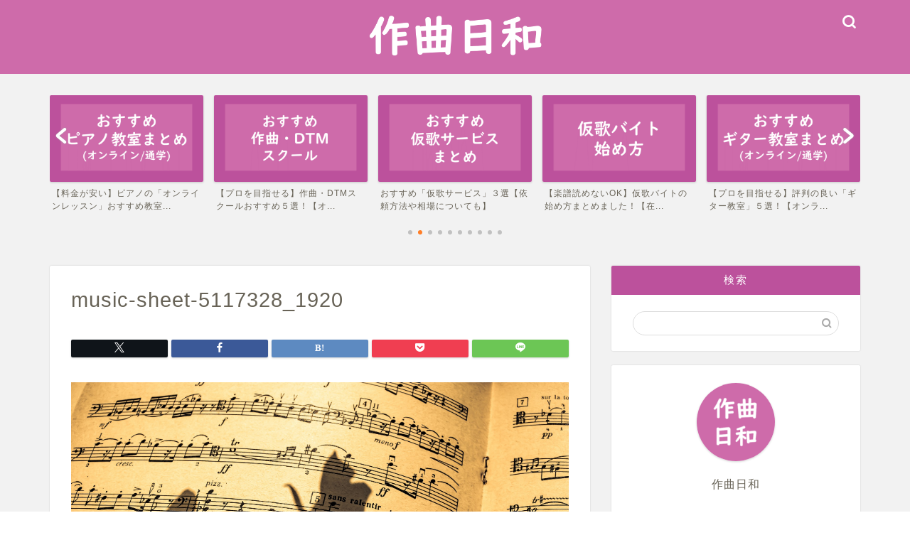

--- FILE ---
content_type: text/html; charset=UTF-8
request_url: https://sakkyoku-biyori.com/music-sheet-5117328_1920/
body_size: 16024
content:
<!DOCTYPE html>
<html lang="ja">
<head prefix="og: http://ogp.me/ns# fb: http://ogp.me/ns/fb# article: http://ogp.me/ns/article#">
<meta charset="utf-8">
<meta http-equiv="X-UA-Compatible" content="IE=edge">
<meta name="viewport" content="width=device-width, initial-scale=1">
<!-- ここからOGP -->
<meta property="og:type" content="blog">
			<meta property="og:title" content="music-sheet-5117328_1920｜作曲日和">
		<meta property="og:url" content="https://sakkyoku-biyori.com/music-sheet-5117328_1920/">
			<meta property="og:description" content="">
				<meta property="og:image" content="https://sakkyoku-biyori.com/wp-content/themes/jin/img/noimg320.png">
	<meta property="og:site_name" content="作曲日和">
<meta property="fb:admins" content="">
<meta name="twitter:card" content="summary">
<!-- ここまでOGP --> 

<meta name="description" content="">
<link rel="canonical" href="https://sakkyoku-biyori.com/music-sheet-5117328_1920/">
<title>music-sheet-5117328_1920 | 作曲日和</title>

		<!-- All in One SEO 4.9.1.1 - aioseo.com -->
	<meta name="robots" content="max-image-preview:large" />
	<meta name="author" content="作曲日和"/>
	<meta name="google-site-verification" content="qTegCg50PsnkFfcFCaoxloyQDFl5tf8RxxJzkUmq_qg" />
	<link rel="canonical" href="https://sakkyoku-biyori.com/music-sheet-5117328_1920/" />
	<meta name="generator" content="All in One SEO (AIOSEO) 4.9.1.1" />
		<meta property="og:locale" content="en_US" />
		<meta property="og:site_name" content="作曲日和 | 「作曲」に関する情報を発信しています。" />
		<meta property="og:type" content="article" />
		<meta property="og:title" content="music-sheet-5117328_1920 | 作曲日和" />
		<meta property="og:url" content="https://sakkyoku-biyori.com/music-sheet-5117328_1920/" />
		<meta property="article:published_time" content="2021-04-19T04:34:51+00:00" />
		<meta property="article:modified_time" content="2021-04-19T04:34:51+00:00" />
		<meta name="twitter:card" content="summary" />
		<meta name="twitter:title" content="music-sheet-5117328_1920 | 作曲日和" />
		<script type="application/ld+json" class="aioseo-schema">
			{"@context":"https:\/\/schema.org","@graph":[{"@type":"BreadcrumbList","@id":"https:\/\/sakkyoku-biyori.com\/music-sheet-5117328_1920\/#breadcrumblist","itemListElement":[{"@type":"ListItem","@id":"https:\/\/sakkyoku-biyori.com#listItem","position":1,"name":"Home","item":"https:\/\/sakkyoku-biyori.com","nextItem":{"@type":"ListItem","@id":"https:\/\/sakkyoku-biyori.com\/music-sheet-5117328_1920\/#listItem","name":"music-sheet-5117328_1920"}},{"@type":"ListItem","@id":"https:\/\/sakkyoku-biyori.com\/music-sheet-5117328_1920\/#listItem","position":2,"name":"music-sheet-5117328_1920","previousItem":{"@type":"ListItem","@id":"https:\/\/sakkyoku-biyori.com#listItem","name":"Home"}}]},{"@type":"ItemPage","@id":"https:\/\/sakkyoku-biyori.com\/music-sheet-5117328_1920\/#itempage","url":"https:\/\/sakkyoku-biyori.com\/music-sheet-5117328_1920\/","name":"music-sheet-5117328_1920 | \u4f5c\u66f2\u65e5\u548c","inLanguage":"en-US","isPartOf":{"@id":"https:\/\/sakkyoku-biyori.com\/#website"},"breadcrumb":{"@id":"https:\/\/sakkyoku-biyori.com\/music-sheet-5117328_1920\/#breadcrumblist"},"author":{"@id":"https:\/\/sakkyoku-biyori.com\/author\/yayu\/#author"},"creator":{"@id":"https:\/\/sakkyoku-biyori.com\/author\/yayu\/#author"},"datePublished":"2021-04-19T13:34:51+09:00","dateModified":"2021-04-19T13:34:51+09:00"},{"@type":"Organization","@id":"https:\/\/sakkyoku-biyori.com\/#organization","name":"\u4f5c\u66f2\u65e5\u548c","description":"\u300c\u4f5c\u66f2\u300d\u306b\u95a2\u3059\u308b\u60c5\u5831\u3092\u767a\u4fe1\u3057\u3066\u3044\u307e\u3059\u3002","url":"https:\/\/sakkyoku-biyori.com\/"},{"@type":"Person","@id":"https:\/\/sakkyoku-biyori.com\/author\/yayu\/#author","url":"https:\/\/sakkyoku-biyori.com\/author\/yayu\/","name":"\u4f5c\u66f2\u65e5\u548c","image":{"@type":"ImageObject","@id":"https:\/\/sakkyoku-biyori.com\/music-sheet-5117328_1920\/#authorImage","url":"https:\/\/secure.gravatar.com\/avatar\/480974e08095ed77a4730bc97714ca3154dea6a7ac26863a0bcc0bd1b5b60283?s=96&d=mm&r=g","width":96,"height":96,"caption":"\u4f5c\u66f2\u65e5\u548c"}},{"@type":"WebSite","@id":"https:\/\/sakkyoku-biyori.com\/#website","url":"https:\/\/sakkyoku-biyori.com\/","name":"\u4f5c\u66f2\u65e5\u548c","description":"\u300c\u4f5c\u66f2\u300d\u306b\u95a2\u3059\u308b\u60c5\u5831\u3092\u767a\u4fe1\u3057\u3066\u3044\u307e\u3059\u3002","inLanguage":"en-US","publisher":{"@id":"https:\/\/sakkyoku-biyori.com\/#organization"}}]}
		</script>
		<!-- All in One SEO -->

<link rel='dns-prefetch' href='//cdnjs.cloudflare.com' />
<link rel='dns-prefetch' href='//use.fontawesome.com' />
<link rel="alternate" type="application/rss+xml" title="作曲日和 &raquo; Feed" href="https://sakkyoku-biyori.com/feed/" />
<link rel="alternate" type="application/rss+xml" title="作曲日和 &raquo; Comments Feed" href="https://sakkyoku-biyori.com/comments/feed/" />
<link rel="alternate" title="oEmbed (JSON)" type="application/json+oembed" href="https://sakkyoku-biyori.com/wp-json/oembed/1.0/embed?url=https%3A%2F%2Fsakkyoku-biyori.com%2Fmusic-sheet-5117328_1920%2F" />
<link rel="alternate" title="oEmbed (XML)" type="text/xml+oembed" href="https://sakkyoku-biyori.com/wp-json/oembed/1.0/embed?url=https%3A%2F%2Fsakkyoku-biyori.com%2Fmusic-sheet-5117328_1920%2F&#038;format=xml" />
<style id='wp-img-auto-sizes-contain-inline-css' type='text/css'>
img:is([sizes=auto i],[sizes^="auto," i]){contain-intrinsic-size:3000px 1500px}
/*# sourceURL=wp-img-auto-sizes-contain-inline-css */
</style>
<style id='wp-emoji-styles-inline-css' type='text/css'>

	img.wp-smiley, img.emoji {
		display: inline !important;
		border: none !important;
		box-shadow: none !important;
		height: 1em !important;
		width: 1em !important;
		margin: 0 0.07em !important;
		vertical-align: -0.1em !important;
		background: none !important;
		padding: 0 !important;
	}
/*# sourceURL=wp-emoji-styles-inline-css */
</style>
<style id='wp-block-library-inline-css' type='text/css'>
:root{--wp-block-synced-color:#7a00df;--wp-block-synced-color--rgb:122,0,223;--wp-bound-block-color:var(--wp-block-synced-color);--wp-editor-canvas-background:#ddd;--wp-admin-theme-color:#007cba;--wp-admin-theme-color--rgb:0,124,186;--wp-admin-theme-color-darker-10:#006ba1;--wp-admin-theme-color-darker-10--rgb:0,107,160.5;--wp-admin-theme-color-darker-20:#005a87;--wp-admin-theme-color-darker-20--rgb:0,90,135;--wp-admin-border-width-focus:2px}@media (min-resolution:192dpi){:root{--wp-admin-border-width-focus:1.5px}}.wp-element-button{cursor:pointer}:root .has-very-light-gray-background-color{background-color:#eee}:root .has-very-dark-gray-background-color{background-color:#313131}:root .has-very-light-gray-color{color:#eee}:root .has-very-dark-gray-color{color:#313131}:root .has-vivid-green-cyan-to-vivid-cyan-blue-gradient-background{background:linear-gradient(135deg,#00d084,#0693e3)}:root .has-purple-crush-gradient-background{background:linear-gradient(135deg,#34e2e4,#4721fb 50%,#ab1dfe)}:root .has-hazy-dawn-gradient-background{background:linear-gradient(135deg,#faaca8,#dad0ec)}:root .has-subdued-olive-gradient-background{background:linear-gradient(135deg,#fafae1,#67a671)}:root .has-atomic-cream-gradient-background{background:linear-gradient(135deg,#fdd79a,#004a59)}:root .has-nightshade-gradient-background{background:linear-gradient(135deg,#330968,#31cdcf)}:root .has-midnight-gradient-background{background:linear-gradient(135deg,#020381,#2874fc)}:root{--wp--preset--font-size--normal:16px;--wp--preset--font-size--huge:42px}.has-regular-font-size{font-size:1em}.has-larger-font-size{font-size:2.625em}.has-normal-font-size{font-size:var(--wp--preset--font-size--normal)}.has-huge-font-size{font-size:var(--wp--preset--font-size--huge)}.has-text-align-center{text-align:center}.has-text-align-left{text-align:left}.has-text-align-right{text-align:right}.has-fit-text{white-space:nowrap!important}#end-resizable-editor-section{display:none}.aligncenter{clear:both}.items-justified-left{justify-content:flex-start}.items-justified-center{justify-content:center}.items-justified-right{justify-content:flex-end}.items-justified-space-between{justify-content:space-between}.screen-reader-text{border:0;clip-path:inset(50%);height:1px;margin:-1px;overflow:hidden;padding:0;position:absolute;width:1px;word-wrap:normal!important}.screen-reader-text:focus{background-color:#ddd;clip-path:none;color:#444;display:block;font-size:1em;height:auto;left:5px;line-height:normal;padding:15px 23px 14px;text-decoration:none;top:5px;width:auto;z-index:100000}html :where(.has-border-color){border-style:solid}html :where([style*=border-top-color]){border-top-style:solid}html :where([style*=border-right-color]){border-right-style:solid}html :where([style*=border-bottom-color]){border-bottom-style:solid}html :where([style*=border-left-color]){border-left-style:solid}html :where([style*=border-width]){border-style:solid}html :where([style*=border-top-width]){border-top-style:solid}html :where([style*=border-right-width]){border-right-style:solid}html :where([style*=border-bottom-width]){border-bottom-style:solid}html :where([style*=border-left-width]){border-left-style:solid}html :where(img[class*=wp-image-]){height:auto;max-width:100%}:where(figure){margin:0 0 1em}html :where(.is-position-sticky){--wp-admin--admin-bar--position-offset:var(--wp-admin--admin-bar--height,0px)}@media screen and (max-width:600px){html :where(.is-position-sticky){--wp-admin--admin-bar--position-offset:0px}}

/*# sourceURL=wp-block-library-inline-css */
</style><style id='global-styles-inline-css' type='text/css'>
:root{--wp--preset--aspect-ratio--square: 1;--wp--preset--aspect-ratio--4-3: 4/3;--wp--preset--aspect-ratio--3-4: 3/4;--wp--preset--aspect-ratio--3-2: 3/2;--wp--preset--aspect-ratio--2-3: 2/3;--wp--preset--aspect-ratio--16-9: 16/9;--wp--preset--aspect-ratio--9-16: 9/16;--wp--preset--color--black: #000000;--wp--preset--color--cyan-bluish-gray: #abb8c3;--wp--preset--color--white: #ffffff;--wp--preset--color--pale-pink: #f78da7;--wp--preset--color--vivid-red: #cf2e2e;--wp--preset--color--luminous-vivid-orange: #ff6900;--wp--preset--color--luminous-vivid-amber: #fcb900;--wp--preset--color--light-green-cyan: #7bdcb5;--wp--preset--color--vivid-green-cyan: #00d084;--wp--preset--color--pale-cyan-blue: #8ed1fc;--wp--preset--color--vivid-cyan-blue: #0693e3;--wp--preset--color--vivid-purple: #9b51e0;--wp--preset--gradient--vivid-cyan-blue-to-vivid-purple: linear-gradient(135deg,rgb(6,147,227) 0%,rgb(155,81,224) 100%);--wp--preset--gradient--light-green-cyan-to-vivid-green-cyan: linear-gradient(135deg,rgb(122,220,180) 0%,rgb(0,208,130) 100%);--wp--preset--gradient--luminous-vivid-amber-to-luminous-vivid-orange: linear-gradient(135deg,rgb(252,185,0) 0%,rgb(255,105,0) 100%);--wp--preset--gradient--luminous-vivid-orange-to-vivid-red: linear-gradient(135deg,rgb(255,105,0) 0%,rgb(207,46,46) 100%);--wp--preset--gradient--very-light-gray-to-cyan-bluish-gray: linear-gradient(135deg,rgb(238,238,238) 0%,rgb(169,184,195) 100%);--wp--preset--gradient--cool-to-warm-spectrum: linear-gradient(135deg,rgb(74,234,220) 0%,rgb(151,120,209) 20%,rgb(207,42,186) 40%,rgb(238,44,130) 60%,rgb(251,105,98) 80%,rgb(254,248,76) 100%);--wp--preset--gradient--blush-light-purple: linear-gradient(135deg,rgb(255,206,236) 0%,rgb(152,150,240) 100%);--wp--preset--gradient--blush-bordeaux: linear-gradient(135deg,rgb(254,205,165) 0%,rgb(254,45,45) 50%,rgb(107,0,62) 100%);--wp--preset--gradient--luminous-dusk: linear-gradient(135deg,rgb(255,203,112) 0%,rgb(199,81,192) 50%,rgb(65,88,208) 100%);--wp--preset--gradient--pale-ocean: linear-gradient(135deg,rgb(255,245,203) 0%,rgb(182,227,212) 50%,rgb(51,167,181) 100%);--wp--preset--gradient--electric-grass: linear-gradient(135deg,rgb(202,248,128) 0%,rgb(113,206,126) 100%);--wp--preset--gradient--midnight: linear-gradient(135deg,rgb(2,3,129) 0%,rgb(40,116,252) 100%);--wp--preset--font-size--small: 13px;--wp--preset--font-size--medium: 20px;--wp--preset--font-size--large: 36px;--wp--preset--font-size--x-large: 42px;--wp--preset--spacing--20: 0.44rem;--wp--preset--spacing--30: 0.67rem;--wp--preset--spacing--40: 1rem;--wp--preset--spacing--50: 1.5rem;--wp--preset--spacing--60: 2.25rem;--wp--preset--spacing--70: 3.38rem;--wp--preset--spacing--80: 5.06rem;--wp--preset--shadow--natural: 6px 6px 9px rgba(0, 0, 0, 0.2);--wp--preset--shadow--deep: 12px 12px 50px rgba(0, 0, 0, 0.4);--wp--preset--shadow--sharp: 6px 6px 0px rgba(0, 0, 0, 0.2);--wp--preset--shadow--outlined: 6px 6px 0px -3px rgb(255, 255, 255), 6px 6px rgb(0, 0, 0);--wp--preset--shadow--crisp: 6px 6px 0px rgb(0, 0, 0);}:where(.is-layout-flex){gap: 0.5em;}:where(.is-layout-grid){gap: 0.5em;}body .is-layout-flex{display: flex;}.is-layout-flex{flex-wrap: wrap;align-items: center;}.is-layout-flex > :is(*, div){margin: 0;}body .is-layout-grid{display: grid;}.is-layout-grid > :is(*, div){margin: 0;}:where(.wp-block-columns.is-layout-flex){gap: 2em;}:where(.wp-block-columns.is-layout-grid){gap: 2em;}:where(.wp-block-post-template.is-layout-flex){gap: 1.25em;}:where(.wp-block-post-template.is-layout-grid){gap: 1.25em;}.has-black-color{color: var(--wp--preset--color--black) !important;}.has-cyan-bluish-gray-color{color: var(--wp--preset--color--cyan-bluish-gray) !important;}.has-white-color{color: var(--wp--preset--color--white) !important;}.has-pale-pink-color{color: var(--wp--preset--color--pale-pink) !important;}.has-vivid-red-color{color: var(--wp--preset--color--vivid-red) !important;}.has-luminous-vivid-orange-color{color: var(--wp--preset--color--luminous-vivid-orange) !important;}.has-luminous-vivid-amber-color{color: var(--wp--preset--color--luminous-vivid-amber) !important;}.has-light-green-cyan-color{color: var(--wp--preset--color--light-green-cyan) !important;}.has-vivid-green-cyan-color{color: var(--wp--preset--color--vivid-green-cyan) !important;}.has-pale-cyan-blue-color{color: var(--wp--preset--color--pale-cyan-blue) !important;}.has-vivid-cyan-blue-color{color: var(--wp--preset--color--vivid-cyan-blue) !important;}.has-vivid-purple-color{color: var(--wp--preset--color--vivid-purple) !important;}.has-black-background-color{background-color: var(--wp--preset--color--black) !important;}.has-cyan-bluish-gray-background-color{background-color: var(--wp--preset--color--cyan-bluish-gray) !important;}.has-white-background-color{background-color: var(--wp--preset--color--white) !important;}.has-pale-pink-background-color{background-color: var(--wp--preset--color--pale-pink) !important;}.has-vivid-red-background-color{background-color: var(--wp--preset--color--vivid-red) !important;}.has-luminous-vivid-orange-background-color{background-color: var(--wp--preset--color--luminous-vivid-orange) !important;}.has-luminous-vivid-amber-background-color{background-color: var(--wp--preset--color--luminous-vivid-amber) !important;}.has-light-green-cyan-background-color{background-color: var(--wp--preset--color--light-green-cyan) !important;}.has-vivid-green-cyan-background-color{background-color: var(--wp--preset--color--vivid-green-cyan) !important;}.has-pale-cyan-blue-background-color{background-color: var(--wp--preset--color--pale-cyan-blue) !important;}.has-vivid-cyan-blue-background-color{background-color: var(--wp--preset--color--vivid-cyan-blue) !important;}.has-vivid-purple-background-color{background-color: var(--wp--preset--color--vivid-purple) !important;}.has-black-border-color{border-color: var(--wp--preset--color--black) !important;}.has-cyan-bluish-gray-border-color{border-color: var(--wp--preset--color--cyan-bluish-gray) !important;}.has-white-border-color{border-color: var(--wp--preset--color--white) !important;}.has-pale-pink-border-color{border-color: var(--wp--preset--color--pale-pink) !important;}.has-vivid-red-border-color{border-color: var(--wp--preset--color--vivid-red) !important;}.has-luminous-vivid-orange-border-color{border-color: var(--wp--preset--color--luminous-vivid-orange) !important;}.has-luminous-vivid-amber-border-color{border-color: var(--wp--preset--color--luminous-vivid-amber) !important;}.has-light-green-cyan-border-color{border-color: var(--wp--preset--color--light-green-cyan) !important;}.has-vivid-green-cyan-border-color{border-color: var(--wp--preset--color--vivid-green-cyan) !important;}.has-pale-cyan-blue-border-color{border-color: var(--wp--preset--color--pale-cyan-blue) !important;}.has-vivid-cyan-blue-border-color{border-color: var(--wp--preset--color--vivid-cyan-blue) !important;}.has-vivid-purple-border-color{border-color: var(--wp--preset--color--vivid-purple) !important;}.has-vivid-cyan-blue-to-vivid-purple-gradient-background{background: var(--wp--preset--gradient--vivid-cyan-blue-to-vivid-purple) !important;}.has-light-green-cyan-to-vivid-green-cyan-gradient-background{background: var(--wp--preset--gradient--light-green-cyan-to-vivid-green-cyan) !important;}.has-luminous-vivid-amber-to-luminous-vivid-orange-gradient-background{background: var(--wp--preset--gradient--luminous-vivid-amber-to-luminous-vivid-orange) !important;}.has-luminous-vivid-orange-to-vivid-red-gradient-background{background: var(--wp--preset--gradient--luminous-vivid-orange-to-vivid-red) !important;}.has-very-light-gray-to-cyan-bluish-gray-gradient-background{background: var(--wp--preset--gradient--very-light-gray-to-cyan-bluish-gray) !important;}.has-cool-to-warm-spectrum-gradient-background{background: var(--wp--preset--gradient--cool-to-warm-spectrum) !important;}.has-blush-light-purple-gradient-background{background: var(--wp--preset--gradient--blush-light-purple) !important;}.has-blush-bordeaux-gradient-background{background: var(--wp--preset--gradient--blush-bordeaux) !important;}.has-luminous-dusk-gradient-background{background: var(--wp--preset--gradient--luminous-dusk) !important;}.has-pale-ocean-gradient-background{background: var(--wp--preset--gradient--pale-ocean) !important;}.has-electric-grass-gradient-background{background: var(--wp--preset--gradient--electric-grass) !important;}.has-midnight-gradient-background{background: var(--wp--preset--gradient--midnight) !important;}.has-small-font-size{font-size: var(--wp--preset--font-size--small) !important;}.has-medium-font-size{font-size: var(--wp--preset--font-size--medium) !important;}.has-large-font-size{font-size: var(--wp--preset--font-size--large) !important;}.has-x-large-font-size{font-size: var(--wp--preset--font-size--x-large) !important;}
/*# sourceURL=global-styles-inline-css */
</style>

<style id='classic-theme-styles-inline-css' type='text/css'>
/*! This file is auto-generated */
.wp-block-button__link{color:#fff;background-color:#32373c;border-radius:9999px;box-shadow:none;text-decoration:none;padding:calc(.667em + 2px) calc(1.333em + 2px);font-size:1.125em}.wp-block-file__button{background:#32373c;color:#fff;text-decoration:none}
/*# sourceURL=/wp-includes/css/classic-themes.min.css */
</style>
<link rel='stylesheet' id='contact-form-7-css' href='https://sakkyoku-biyori.com/wp-content/plugins/contact-form-7/includes/css/styles.css?ver=6.1.4' type='text/css' media='all' />
<link rel='stylesheet' id='parent-style-css' href='https://sakkyoku-biyori.com/wp-content/themes/jin/style.css?ver=6.9' type='text/css' media='all' />
<link rel='stylesheet' id='theme-style-css' href='https://sakkyoku-biyori.com/wp-content/themes/jin-child/style.css?ver=6.9' type='text/css' media='all' />
<link rel='stylesheet' id='fontawesome-style-css' href='https://use.fontawesome.com/releases/v5.6.3/css/all.css?ver=6.9' type='text/css' media='all' />
<link rel='stylesheet' id='swiper-style-css' href='https://cdnjs.cloudflare.com/ajax/libs/Swiper/4.0.7/css/swiper.min.css?ver=6.9' type='text/css' media='all' />
<script type="text/javascript" src="https://sakkyoku-biyori.com/wp-includes/js/jquery/jquery.min.js?ver=3.7.1" id="jquery-core-js"></script>
<script type="text/javascript" src="https://sakkyoku-biyori.com/wp-includes/js/jquery/jquery-migrate.min.js?ver=3.4.1" id="jquery-migrate-js"></script>
<link rel="https://api.w.org/" href="https://sakkyoku-biyori.com/wp-json/" /><link rel="alternate" title="JSON" type="application/json" href="https://sakkyoku-biyori.com/wp-json/wp/v2/media/1413" /><link rel='shortlink' href='https://sakkyoku-biyori.com/?p=1413' />
	<style type="text/css">
		#wrapper {
			background-color: #f2f2f2;
			background-image: url();
					}

		.related-entry-headline-text span:before,
		#comment-title span:before,
		#reply-title span:before {
			background-color: #bc519c;
			border-color: #bc519c !important;
		}

		#breadcrumb:after,
		#page-top a {
			background-color: #727272;
		}

		footer {
			background-color: #727272;
		}

		.footer-inner a,
		#copyright,
		#copyright-center {
			border-color: #fff !important;
			color: #fff !important;
		}

		#footer-widget-area {
			border-color: #fff !important;
		}

		.page-top-footer a {
			color: #727272 !important;
		}

		#breadcrumb ul li,
		#breadcrumb ul li a {
			color: #727272 !important;
		}

		body,
		a,
		a:link,
		a:visited,
		.my-profile,
		.widgettitle,
		.tabBtn-mag label {
			color: #686357;
		}

		a:hover {
			color: #ff7e28;
		}

		.widget_nav_menu ul>li>a:before,
		.widget_categories ul>li>a:before,
		.widget_pages ul>li>a:before,
		.widget_recent_entries ul>li>a:before,
		.widget_archive ul>li>a:before,
		.widget_archive form:after,
		.widget_categories form:after,
		.widget_nav_menu ul>li>ul.sub-menu>li>a:before,
		.widget_categories ul>li>.children>li>a:before,
		.widget_pages ul>li>.children>li>a:before,
		.widget_nav_menu ul>li>ul.sub-menu>li>ul.sub-menu li>a:before,
		.widget_categories ul>li>.children>li>.children li>a:before,
		.widget_pages ul>li>.children>li>.children li>a:before {
			color: #bc519c;
		}

		.widget_nav_menu ul .sub-menu .sub-menu li a:before {
			background-color: #686357 !important;
		}

		.d--labeling-act-border {
			border-color: rgba(104, 99, 87, 0.18);
		}

		.c--labeling-act.d--labeling-act-solid {
			background-color: rgba(104, 99, 87, 0.06);
		}

		.a--labeling-act {
			color: rgba(104, 99, 87, 0.6);
		}

		.a--labeling-small-act span {
			background-color: rgba(104, 99, 87, 0.21);
		}

		.c--labeling-act.d--labeling-act-strong {
			background-color: rgba(104, 99, 87, 0.045);
		}

		.d--labeling-act-strong .a--labeling-act {
			color: rgba(104, 99, 87, 0.75);
		}


		footer .footer-widget,
		footer .footer-widget a,
		footer .footer-widget ul li,
		.footer-widget.widget_nav_menu ul>li>a:before,
		.footer-widget.widget_categories ul>li>a:before,
		.footer-widget.widget_recent_entries ul>li>a:before,
		.footer-widget.widget_pages ul>li>a:before,
		.footer-widget.widget_archive ul>li>a:before,
		footer .widget_tag_cloud .tagcloud a:before {
			color: #fff !important;
			border-color: #fff !important;
		}

		footer .footer-widget .widgettitle {
			color: #fff !important;
			border-color: #ff7e28 !important;
		}

		footer .widget_nav_menu ul .children .children li a:before,
		footer .widget_categories ul .children .children li a:before,
		footer .widget_nav_menu ul .sub-menu .sub-menu li a:before {
			background-color: #fff !important;
		}

		#drawernav a:hover,
		.post-list-title,
		#prev-next p,
		#toc_container .toc_list li a {
			color: #686357 !important;
		}

		#header-box {
			background-color: #ce6baa;
		}

		@media (min-width: 768px) {

			#header-box .header-box10-bg:before,
			#header-box .header-box11-bg:before {
				border-radius: 2px;
			}
		}

		@media (min-width: 768px) {
			.top-image-meta {
				margin-top: calc(0px - 30px);
			}
		}

		@media (min-width: 1200px) {
			.top-image-meta {
				margin-top: calc(0px);
			}
		}

		.pickup-contents:before {
			background-color: #ce6baa !important;
		}

		.main-image-text {
			color: #686357;
		}

		.main-image-text-sub {
			color: #686357;
		}

		@media (min-width: 481px) {
			#site-info {
				padding-top: 10px !important;
				padding-bottom: 10px !important;
			}
		}

		#site-info span a {
			color: #ffffff !important;
		}

		#headmenu .headsns .line a svg {
			fill: #ffffff !important;
		}

		#headmenu .headsns a,
		#headmenu {
			color: #ffffff !important;
			border-color: #ffffff !important;
		}

		.profile-follow .line-sns a svg {
			fill: #bc519c !important;
		}

		.profile-follow .line-sns a:hover svg {
			fill: #ff7e28 !important;
		}

		.profile-follow a {
			color: #bc519c !important;
			border-color: #bc519c !important;
		}

		.profile-follow a:hover,
		#headmenu .headsns a:hover {
			color: #ff7e28 !important;
			border-color: #ff7e28 !important;
		}

		.search-box:hover {
			color: #ff7e28 !important;
			border-color: #ff7e28 !important;
		}

		#header #headmenu .headsns .line a:hover svg {
			fill: #ff7e28 !important;
		}

		.cps-icon-bar,
		#navtoggle:checked+.sp-menu-open .cps-icon-bar {
			background-color: #ffffff;
		}

		#nav-container {
			background-color: #bc519c;
		}

		.menu-box .menu-item svg {
			fill: #ffffff;
		}

		#drawernav ul.menu-box>li>a,
		#drawernav2 ul.menu-box>li>a,
		#drawernav3 ul.menu-box>li>a,
		#drawernav4 ul.menu-box>li>a,
		#drawernav5 ul.menu-box>li>a,
		#drawernav ul.menu-box>li.menu-item-has-children:after,
		#drawernav2 ul.menu-box>li.menu-item-has-children:after,
		#drawernav3 ul.menu-box>li.menu-item-has-children:after,
		#drawernav4 ul.menu-box>li.menu-item-has-children:after,
		#drawernav5 ul.menu-box>li.menu-item-has-children:after {
			color: #ffffff !important;
		}

		#drawernav ul.menu-box li a,
		#drawernav2 ul.menu-box li a,
		#drawernav3 ul.menu-box li a,
		#drawernav4 ul.menu-box li a,
		#drawernav5 ul.menu-box li a {
			font-size: 12px !important;
		}

		#drawernav3 ul.menu-box>li {
			color: #686357 !important;
		}

		#drawernav4 .menu-box>.menu-item>a:after,
		#drawernav3 .menu-box>.menu-item>a:after,
		#drawernav .menu-box>.menu-item>a:after {
			background-color: #ffffff !important;
		}

		#drawernav2 .menu-box>.menu-item:hover,
		#drawernav5 .menu-box>.menu-item:hover {
			border-top-color: #bc519c !important;
		}

		.cps-info-bar a {
			background-color: #ffcd44 !important;
		}

		@media (min-width: 768px) {
			.post-list-mag .post-list-item:not(:nth-child(2n)) {
				margin-right: 2.6%;
			}
		}

		@media (min-width: 768px) {

			#tab-1:checked~.tabBtn-mag li [for="tab-1"]:after,
			#tab-2:checked~.tabBtn-mag li [for="tab-2"]:after,
			#tab-3:checked~.tabBtn-mag li [for="tab-3"]:after,
			#tab-4:checked~.tabBtn-mag li [for="tab-4"]:after {
				border-top-color: #bc519c !important;
			}

			.tabBtn-mag label {
				border-bottom-color: #bc519c !important;
			}
		}

		#tab-1:checked~.tabBtn-mag li [for="tab-1"],
		#tab-2:checked~.tabBtn-mag li [for="tab-2"],
		#tab-3:checked~.tabBtn-mag li [for="tab-3"],
		#tab-4:checked~.tabBtn-mag li [for="tab-4"],
		#prev-next a.next:after,
		#prev-next a.prev:after,
		.more-cat-button a:hover span:before {
			background-color: #bc519c !important;
		}


		.swiper-slide .post-list-cat,
		.post-list-mag .post-list-cat,
		.post-list-mag3col .post-list-cat,
		.post-list-mag-sp1col .post-list-cat,
		.swiper-pagination-bullet-active,
		.pickup-cat,
		.post-list .post-list-cat,
		#breadcrumb .bcHome a:hover span:before,
		.popular-item:nth-child(1) .pop-num,
		.popular-item:nth-child(2) .pop-num,
		.popular-item:nth-child(3) .pop-num {
			background-color: #ff7e28 !important;
		}

		.sidebar-btn a,
		.profile-sns-menu {
			background-color: #ff7e28 !important;
		}

		.sp-sns-menu a,
		.pickup-contents-box a:hover .pickup-title {
			border-color: #bc519c !important;
			color: #bc519c !important;
		}

		.pro-line svg {
			fill: #bc519c !important;
		}

		.cps-post-cat a,
		.meta-cat,
		.popular-cat {
			background-color: #ff7e28 !important;
			border-color: #ff7e28 !important;
		}

		.tagicon,
		.tag-box a,
		#toc_container .toc_list>li,
		#toc_container .toc_title {
			color: #bc519c !important;
		}

		.widget_tag_cloud a::before {
			color: #686357 !important;
		}

		.tag-box a,
		#toc_container:before {
			border-color: #bc519c !important;
		}

		.cps-post-cat a:hover {
			color: #ff7e28 !important;
		}

		.pagination li:not([class*="current"]) a:hover,
		.widget_tag_cloud a:hover {
			background-color: #bc519c !important;
		}

		.pagination li:not([class*="current"]) a:hover {
			opacity: 0.5 !important;
		}

		.pagination li.current a {
			background-color: #bc519c !important;
			border-color: #bc519c !important;
		}

		.nextpage a:hover span {
			color: #bc519c !important;
			border-color: #bc519c !important;
		}

		.cta-content:before {
			background-color: #ffffff !important;
		}

		.cta-text,
		.info-title {
			color: #686357 !important;
		}

		#footer-widget-area.footer_style1 .widgettitle {
			border-color: #ff7e28 !important;
		}

		.sidebar_style1 .widgettitle,
		.sidebar_style5 .widgettitle {
			border-color: #bc519c !important;
		}

		.sidebar_style2 .widgettitle,
		.sidebar_style4 .widgettitle,
		.sidebar_style6 .widgettitle,
		#home-bottom-widget .widgettitle,
		#home-top-widget .widgettitle,
		#post-bottom-widget .widgettitle,
		#post-top-widget .widgettitle {
			background-color: #bc519c !important;
		}

		#home-bottom-widget .widget_search .search-box input[type="submit"],
		#home-top-widget .widget_search .search-box input[type="submit"],
		#post-bottom-widget .widget_search .search-box input[type="submit"],
		#post-top-widget .widget_search .search-box input[type="submit"] {
			background-color: #ff7e28 !important;
		}

		.tn-logo-size {
			font-size: 25% !important;
		}

		@media (min-width: 481px) {
			.tn-logo-size img {
				width: calc(25%*0.5) !important;
			}
		}

		@media (min-width: 768px) {
			.tn-logo-size img {
				width: calc(25%*2.2) !important;
			}
		}

		@media (min-width: 1200px) {
			.tn-logo-size img {
				width: 25% !important;
			}
		}

		.sp-logo-size {
			font-size: 50% !important;
		}

		.sp-logo-size img {
			width: 50% !important;
		}

		.cps-post-main ul>li:before,
		.cps-post-main ol>li:before {
			background-color: #ff7e28 !important;
		}

		.profile-card .profile-title {
			background-color: #bc519c !important;
		}

		.profile-card {
			border-color: #bc519c !important;
		}

		.cps-post-main a {
			color: #ff7e28;
		}

		.cps-post-main .marker {
			background: -webkit-linear-gradient(transparent 60%, #ffe8ce 0%);
			background: linear-gradient(transparent 60%, #ffe8ce 0%);
		}

		.cps-post-main .marker2 {
			background: -webkit-linear-gradient(transparent 60%, #d9f4ab 0%);
			background: linear-gradient(transparent 60%, #d9f4ab 0%);
		}

		.cps-post-main .jic-sc {
			color: #e9546b;
		}


		.simple-box1 {
			border-color: #51a5d6 !important;
		}

		.simple-box2 {
			border-color: #f2bf7d !important;
		}

		.simple-box3 {
			border-color: #2294d6 !important;
		}

		.simple-box4 {
			border-color: #7badd8 !important;
		}

		.simple-box4:before {
			background-color: #7badd8;
		}

		.simple-box5 {
			border-color: #e896c7 !important;
		}

		.simple-box5:before {
			background-color: #e896c7;
		}

		.simple-box6 {
			background-color: #fffdef !important;
		}

		.simple-box7 {
			border-color: #def1f9 !important;
		}

		.simple-box7:before {
			background-color: #def1f9 !important;
		}

		.simple-box8 {
			border-color: #96ddc1 !important;
		}

		.simple-box8:before {
			background-color: #96ddc1 !important;
		}

		.simple-box9:before {
			background-color: #e1c0e8 !important;
		}

		.simple-box9:after {
			border-color: #e1c0e8 #e1c0e8 #fff #fff !important;
		}

		.kaisetsu-box1:before,
		.kaisetsu-box1-title {
			background-color: #ffb49e !important;
		}

		.kaisetsu-box2 {
			border-color: #89c2f4 !important;
		}

		.kaisetsu-box2-title {
			background-color: #89c2f4 !important;
		}

		.kaisetsu-box4 {
			border-color: #ea91a9 !important;
		}

		.kaisetsu-box4-title {
			background-color: #ea91a9 !important;
		}

		.kaisetsu-box5:before {
			background-color: #57b3ba !important;
		}

		.kaisetsu-box5-title {
			background-color: #57b3ba !important;
		}

		.concept-box1 {
			border-color: #85db8f !important;
		}

		.concept-box1:after {
			background-color: #85db8f !important;
		}

		.concept-box1:before {
			content: "ポイント" !important;
			color: #85db8f !important;
		}

		.concept-box2 {
			border-color: #f7cf6a !important;
		}

		.concept-box2:after {
			background-color: #f7cf6a !important;
		}

		.concept-box2:before {
			content: "注意点" !important;
			color: #f7cf6a !important;
		}

		.concept-box3 {
			border-color: #86cee8 !important;
		}

		.concept-box3:after {
			background-color: #86cee8 !important;
		}

		.concept-box3:before {
			content: "良い例" !important;
			color: #86cee8 !important;
		}

		.concept-box4 {
			border-color: #ed8989 !important;
		}

		.concept-box4:after {
			background-color: #ed8989 !important;
		}

		.concept-box4:before {
			content: "悪い例" !important;
			color: #ed8989 !important;
		}

		.concept-box5 {
			border-color: #9e9e9e !important;
		}

		.concept-box5:after {
			background-color: #9e9e9e !important;
		}

		.concept-box5:before {
			content: "参考" !important;
			color: #9e9e9e !important;
		}

		.concept-box6 {
			border-color: #8eaced !important;
		}

		.concept-box6:after {
			background-color: #8eaced !important;
		}

		.concept-box6:before {
			content: "メモ" !important;
			color: #8eaced !important;
		}

		.innerlink-box1,
		.blog-card {
			border-color: #ff7e28 !important;
		}

		.innerlink-box1-title {
			background-color: #ff7e28 !important;
			border-color: #ff7e28 !important;
		}

		.innerlink-box1:before,
		.blog-card-hl-box {
			background-color: #ff7e28 !important;
		}

		.jin-ac-box01-title::after {
			color: #bc519c;
		}

		.color-button01 a,
		.color-button01 a:hover,
		.color-button01:before {
			background-color: #a5d85d !important;
		}

		.top-image-btn-color a,
		.top-image-btn-color a:hover,
		.top-image-btn-color:before {
			background-color: #ffcd44 !important;
		}

		.color-button02 a,
		.color-button02 a:hover,
		.color-button02:before {
			background-color: #ff7e28 !important;
		}

		.color-button01-big a,
		.color-button01-big a:hover,
		.color-button01-big:before {
			background-color: #ff7e28 !important;
		}

		.color-button01-big a,
		.color-button01-big:before {
			border-radius: 5px !important;
		}

		.color-button01-big a {
			padding-top: 20px !important;
			padding-bottom: 20px !important;
		}

		.color-button02-big a,
		.color-button02-big a:hover,
		.color-button02-big:before {
			background-color: #c0ea85 !important;
		}

		.color-button02-big a,
		.color-button02-big:before {
			border-radius: 40px !important;
		}

		.color-button02-big a {
			padding-top: 20px !important;
			padding-bottom: 20px !important;
		}

		.color-button01-big {
			width: 75% !important;
		}

		.color-button02-big {
			width: 75% !important;
		}

		.top-image-btn-color a:hover,
		.color-button01 a:hover,
		.color-button02 a:hover,
		.color-button01-big a:hover,
		.color-button02-big a:hover {
			opacity: 1;
		}

		.h2-style01 h2,
		.h2-style02 h2:before,
		.h2-style03 h2,
		.h2-style04 h2:before,
		.h2-style05 h2,
		.h2-style07 h2:before,
		.h2-style07 h2:after,
		.h3-style03 h3:before,
		.h3-style02 h3:before,
		.h3-style05 h3:before,
		.h3-style07 h3:before,
		.h2-style08 h2:after,
		.h2-style10 h2:before,
		.h2-style10 h2:after,
		.h3-style02 h3:after,
		.h4-style02 h4:before {
			background-color: #bc519c !important;
		}

		.h3-style01 h3,
		.h3-style04 h3,
		.h3-style05 h3,
		.h3-style06 h3,
		.h4-style01 h4,
		.h2-style02 h2,
		.h2-style08 h2,
		.h2-style08 h2:before,
		.h2-style09 h2,
		.h4-style03 h4 {
			border-color: #bc519c !important;
		}

		.h2-style05 h2:before {
			border-top-color: #bc519c !important;
		}

		.h2-style06 h2:before,
		.sidebar_style3 .widgettitle:after {
			background-image: linear-gradient(-45deg,
					transparent 25%,
					#bc519c 25%,
					#bc519c 50%,
					transparent 50%,
					transparent 75%,
					#bc519c 75%,
					#bc519c);
		}

		.jin-h2-icons.h2-style02 h2 .jic:before,
		.jin-h2-icons.h2-style04 h2 .jic:before,
		.jin-h2-icons.h2-style06 h2 .jic:before,
		.jin-h2-icons.h2-style07 h2 .jic:before,
		.jin-h2-icons.h2-style08 h2 .jic:before,
		.jin-h2-icons.h2-style09 h2 .jic:before,
		.jin-h2-icons.h2-style10 h2 .jic:before,
		.jin-h3-icons.h3-style01 h3 .jic:before,
		.jin-h3-icons.h3-style02 h3 .jic:before,
		.jin-h3-icons.h3-style03 h3 .jic:before,
		.jin-h3-icons.h3-style04 h3 .jic:before,
		.jin-h3-icons.h3-style05 h3 .jic:before,
		.jin-h3-icons.h3-style06 h3 .jic:before,
		.jin-h3-icons.h3-style07 h3 .jic:before,
		.jin-h4-icons.h4-style01 h4 .jic:before,
		.jin-h4-icons.h4-style02 h4 .jic:before,
		.jin-h4-icons.h4-style03 h4 .jic:before,
		.jin-h4-icons.h4-style04 h4 .jic:before {
			color: #bc519c;
		}

		@media all and (-ms-high-contrast:none) {

			*::-ms-backdrop,
			.color-button01:before,
			.color-button02:before,
			.color-button01-big:before,
			.color-button02-big:before {
				background-color: #595857 !important;
			}
		}

		.jin-lp-h2 h2,
		.jin-lp-h2 h2 {
			background-color: transparent !important;
			border-color: transparent !important;
			color: #686357 !important;
		}

		.jincolumn-h3style2 {
			border-color: #bc519c !important;
		}

		.jinlph2-style1 h2:first-letter {
			color: #bc519c !important;
		}

		.jinlph2-style2 h2,
		.jinlph2-style3 h2 {
			border-color: #bc519c !important;
		}

		.jin-photo-title .jin-fusen1-down,
		.jin-photo-title .jin-fusen1-even,
		.jin-photo-title .jin-fusen1-up {
			border-left-color: #bc519c;
		}

		.jin-photo-title .jin-fusen2,
		.jin-photo-title .jin-fusen3 {
			background-color: #bc519c;
		}

		.jin-photo-title .jin-fusen2:before,
		.jin-photo-title .jin-fusen3:before {
			border-top-color: #bc519c;
		}

		.has-huge-font-size {
			font-size: 42px !important;
		}

		.has-large-font-size {
			font-size: 36px !important;
		}

		.has-medium-font-size {
			font-size: 20px !important;
		}

		.has-normal-font-size {
			font-size: 16px !important;
		}

		.has-small-font-size {
			font-size: 13px !important;
		}
	</style>
<script type="application/ld+json">
{
    "@context": "https://schema.org",
    "@type": "Article",
    "mainEntityOfPage": {
        "@type": "WebPage",
        "@id": "https://sakkyoku-biyori.com/music-sheet-5117328_1920/"
    },
    "headline": "music-sheet-5117328_1920",
    "description": "",
    "datePublished": "2021-04-19T13:34:51+09:00",
    "dateModified": "2021-04-19T13:34:51+09:00",
    "author": {
        "@type": "Person",
        "name": "作曲日和"
    },
    "publisher": {
        "@type": "Organization",
        "name": "作曲日和",
        "url": "https://sakkyoku-biyori.com/",
        "logo": {
            "@type": "ImageObject",
            "url": "https://sakkyoku-biyori.com/wp-content/uploads/2021/10/cropped-a606d772c561ea39959423174b9fff54-1.png"
        }
    }
}
</script>
<script type="application/ld+json">
{
    "@context": "https://schema.org",
    "@type": "BreadcrumbList",
    "itemListElement": [
        {
            "@type": "ListItem",
            "position": 1,
            "name": "HOME",
            "item": "https://sakkyoku-biyori.com/"
        },
        {
            "@type": "ListItem",
            "position": 2,
            "name": "music-sheet-5117328_1920",
            "item": "https://sakkyoku-biyori.com/music-sheet-5117328_1920/"
        }
    ]
}
</script>
<link rel="icon" href="https://sakkyoku-biyori.com/wp-content/uploads/2021/10/cropped-a606d772c561ea39959423174b9fff54-1-32x32.png" sizes="32x32" />
<link rel="icon" href="https://sakkyoku-biyori.com/wp-content/uploads/2021/10/cropped-a606d772c561ea39959423174b9fff54-1-192x192.png" sizes="192x192" />
<link rel="apple-touch-icon" href="https://sakkyoku-biyori.com/wp-content/uploads/2021/10/cropped-a606d772c561ea39959423174b9fff54-1-180x180.png" />
<meta name="msapplication-TileImage" content="https://sakkyoku-biyori.com/wp-content/uploads/2021/10/cropped-a606d772c561ea39959423174b9fff54-1-270x270.png" />
		<style type="text/css" id="wp-custom-css">
			.proflink a{
	display:block;
	text-align:center;
	padding:7px 10px;
	background:#aaa;/*カラーは変更*/
	width:50%;
	margin:0 auto;
	margin-top:20px;
	border-radius:20px;
	border:3px double #fff;
	font-size:0.65rem;
	color:#fff;
}
.proflink a:hover{
		opacity:0.75;
}

/* Top画面の左上のカテゴリを下にして画像にかぶらないようにする */

@media (min-width: 768px) { span.post-list-cat {top:auto!important; bottom:11px!important}}
@media (max-width: 767px){ span.post-list-cat {top:auto!important; bottom:7px!important}}

/* 関連記事のカテゴリを表示させない */

@media (min-width: 768px) {
  .post-list-mag3col a.post-list-link .post-list-meta .post-list-cat {
    display:none; } }

@media (max-width: 767px) {
  .post-list-mag3col a.post-list-link .post-list-meta .post-list-cat {
    display:none; } }

/*　余白　*/
@media (max-width: 767px) {
  .post-list-mag3col a.post-list-link .post-list-meta .post-list-title {
    margin: 7px 0;
}}

/* ピックアップのカテゴリを表示させない */

.cps-post-cat.pickup-cat {
    display: none;
}		</style>
			
<!--カエレバCSS-->
<!--アプリーチCSS-->

<!-- Google tag (gtag.js) -->
<script async src="https://www.googletagmanager.com/gtag/js?id=G-7NTS1QG04S"></script>
<script>
  window.dataLayer = window.dataLayer || [];
  function gtag(){dataLayer.push(arguments);}
  gtag('js', new Date());

  gtag('config', 'G-7NTS1QG04S');
</script>
</head>
<body class="attachment wp-singular attachment-template-default single single-attachment postid-1413 attachmentid-1413 attachment-jpeg wp-theme-jin wp-child-theme-jin-child" id="nofont-style">
<div id="wrapper">

		
	<div id="scroll-content" class="animate-off">
	
		<!--ヘッダー-->

								
<div id="header-box" class="tn_on header-box animate-off">
	<div id="header" class="header-type2 header animate-off">
		
		<div id="site-info" class="ef">
							<span class="tn-logo-size"><a href='https://sakkyoku-biyori.com/' title='作曲日和' rel='home'><img src='https://sakkyoku-biyori.com/wp-content/uploads/2021/10/cdec4c808277abb8cbfb2afe6ba7c9c5.png' alt='作曲日和'></a></span>
					</div>

	
				<div id="headmenu">
			<span class="headsns tn_sns_off">
									<span class="twitter"><a href="#"><i class="jic-type jin-ifont-twitter" aria-hidden="true"></i></a></span>
													<span class="facebook">
					<a href="#"><i class="jic-type jin-ifont-facebook" aria-hidden="true"></i></a>
					</span>
													
									<span class="line">
						<a href="#" target="_blank"><i class="jic-type jin-ifont-line" aria-hidden="true"></i></a>
					</span>
									

			</span>
			<span class="headsearch tn_search_on">
				<form class="search-box" role="search" method="get" id="searchform" action="https://sakkyoku-biyori.com/">
	<input type="search" placeholder="" class="text search-text" value="" name="s" id="s">
	<input type="submit" id="searchsubmit" value="&#xe931;">
</form>
			</span>
		</div>
		
	</div>
	
		
</div>

		
		
		<!--ヘッダー-->

		<div class="clearfix"></div>

			
													<div class="pickup-contents-box-post-type animate-off">
	<div class="swiper-container">
		<ul class="pickup-contents swiper-wrapper">
					<li class="swiper-slide">
							<a href="https://sakkyoku-biyori.com/how-to-start-compose/" target="">
					<div class="pickup-image">
											<img src="https://sakkyoku-biyori.com/wp-content/uploads/2021/09/4d8dfce56220d364dd54ba3cee5c973d-640x360.png" alt="" width="216" height="121" />
																	<span class="cps-post-cat pickup-cat category-compose" style="background-color:!important;" >作曲の始め方</span>
											</div>
					<div class="pickup-title">【15分でわかる】作曲の始め方をまとめました【DTM・ギ...</div>
				</a>
							</li>
					<li class="swiper-slide">
							<a href="https://sakkyoku-biyori.com/piano-lesson/" target="">
					<div class="pickup-image">
											<img src="https://sakkyoku-biyori.com/wp-content/uploads/2022/10/d46d72ef97eddf72096e4a9470e5280e-640x360.png" alt="" width="216" height="121" />
																	<span class="cps-post-cat pickup-cat category-other" style="background-color:!important;" >副業・その他</span>
											</div>
					<div class="pickup-title">【料金が安い】ピアノの「オンラインレッスン」おすすめ教室...</div>
				</a>
							</li>
					<li class="swiper-slide">
							<a href="https://sakkyoku-biyori.com/dtm-school/" target="">
					<div class="pickup-image">
											<img src="https://sakkyoku-biyori.com/wp-content/uploads/2021/12/bbb55e63441a97fe84c7def5f357fbb0-640x360.png" alt="" width="216" height="121" />
																	<span class="cps-post-cat pickup-cat category-composer" style="background-color:!important;" >作曲家になるには</span>
											</div>
					<div class="pickup-title">【プロを目指せる】作曲・DTMスクールおすすめ５選！【オ...</div>
				</a>
							</li>
					<li class="swiper-slide">
							<a href="https://sakkyoku-biyori.com/service-kariuta/" target="">
					<div class="pickup-image">
											<img src="https://sakkyoku-biyori.com/wp-content/uploads/2022/08/87f265dbc781bc4f6b08a89a75ce866a-640x360.png" alt="" width="216" height="121" />
																	<span class="cps-post-cat pickup-cat category-composer" style="background-color:!important;" >作曲家になるには</span>
											</div>
					<div class="pickup-title">おすすめ「仮歌サービス」３選【依頼方法や相場についても】</div>
				</a>
							</li>
					<li class="swiper-slide">
							<a href="https://sakkyoku-biyori.com/kariuta-work/" target="">
					<div class="pickup-image">
											<img src="https://sakkyoku-biyori.com/wp-content/uploads/2021/10/017c5046f35e8ebecf2e49f81a4989cf-640x360.png" alt="" width="216" height="121" />
																	<span class="cps-post-cat pickup-cat category-other" style="background-color:!important;" >副業・その他</span>
											</div>
					<div class="pickup-title">【楽譜読めないOK】仮歌バイトの始め方まとめました！【在...</div>
				</a>
							</li>
					<li class="swiper-slide">
							<a href="https://sakkyoku-biyori.com/guitar-lessons/" target="">
					<div class="pickup-image">
											<img src="https://sakkyoku-biyori.com/wp-content/uploads/2022/04/af301ee005a746e8f4aa1e56b9a06e12-640x360.png" alt="" width="216" height="121" />
																	<span class="cps-post-cat pickup-cat category-other" style="background-color:!important;" >副業・その他</span>
											</div>
					<div class="pickup-title">【プロを目指せる】評判の良い「ギター教室」５選！【オンラ...</div>
				</a>
							</li>
					<li class="swiper-slide">
							<a href="https://sakkyoku-biyori.com/bass-school/" target="">
					<div class="pickup-image">
											<img src="https://sakkyoku-biyori.com/wp-content/uploads/2022/04/8a31a3708db15989eb68646cbf7d80f4-640x360.png" alt="" width="216" height="121" />
																	<span class="cps-post-cat pickup-cat category-other" style="background-color:!important;" >副業・その他</span>
											</div>
					<div class="pickup-title">【プロを目指せる】おすすめベース教室５選！(オンラインレ...</div>
				</a>
							</li>
					<li class="swiper-slide">
							<a href="https://sakkyoku-biyori.com/ukulele-lesson/" target="">
					<div class="pickup-image">
											<img src="https://sakkyoku-biyori.com/wp-content/uploads/2022/11/9d8c72ab2f31b3bb4073369ea64c76e7-640x360.png" alt="" width="216" height="121" />
																	<span class="cps-post-cat pickup-cat category-other" style="background-color:!important;" >副業・その他</span>
											</div>
					<div class="pickup-title">【料金が安い】ウクレレ「オンラインレッスン」おすすめ５選...</div>
				</a>
							</li>
					<li class="swiper-slide">
							<a href="https://sakkyoku-biyori.com/vocal-lessons/" target="">
					<div class="pickup-image">
											<img src="https://sakkyoku-biyori.com/wp-content/uploads/2022/10/7be9b60c2cd2fdf99bbdfd8008fb3c4a-640x360.png" alt="" width="216" height="121" />
																	<span class="cps-post-cat pickup-cat category-other" style="background-color:!important;" >副業・その他</span>
											</div>
					<div class="pickup-title">【歌】本当に上手くなるオンライン「ボイトレ教室」おすすめ...</div>
				</a>
							</li>
					<li class="swiper-slide">
							<a href="https://sakkyoku-biyori.com/violin-lesson/" target="">
					<div class="pickup-image">
											<img src="https://sakkyoku-biyori.com/wp-content/uploads/2022/10/2645175cff08210b23dac5ba1226edb0-640x360.png" alt="" width="216" height="121" />
																	<span class="cps-post-cat pickup-cat category-other" style="background-color:!important;" >副業・その他</span>
											</div>
					<div class="pickup-title">【料金が安い】バイオリン「オンラインレッスン」おすすめ教...</div>
				</a>
							</li>
				</ul>
		
		<div class="swiper-pagination"></div>
		<div class="swiper-button-prev"></div>
		<div class="swiper-button-next"></div>
	</div>
</div>
							
			
	<div id="contents">
		
		<!--メインコンテンツ-->
		<main id="main-contents" class="main-contents article_style1 animate-off" >
				<section class="cps-post-box post-entry">
											<article class="cps-post">
							<header class="cps-post-header">
								<h1 class="cps-post-title post-title" >music-sheet-5117328_1920</h1>
								<div class="cps-post-meta">
									<span class="writer author-name" >作曲日和</span>
									<span class="cps-post-cat" ></span>
									<span class="cps-post-date-box">
											<div style="display: none;">
		<span class="cps-post-date"><i class="jic jin-ifont-watch" aria-hidden="true"></i>&nbsp;<time class="post-date date date-published" datetime="2021-04-19T13:34:51+09:00">2021年4月19日</time></span>
		<time class="post-date date date-modified" datetime=""></time>
	</div>
									</span>
								</div>
																											<div class="share-top sns-design-type01">
	<div class="sns-top">
		<ol>
			<!--ツイートボタン-->
							<li class="twitter"><a href="https://twitter.com/share?url=https%3A%2F%2Fsakkyoku-biyori.com%2Fmusic-sheet-5117328_1920%2F&text=music-sheet-5117328_1920 - 作曲日和"><i class="jic jin-ifont-twitter"></i></a>
				</li>
						<!--Facebookボタン-->
							<li class="facebook">
				<a href="https://www.facebook.com/sharer.php?src=bm&u=https%3A%2F%2Fsakkyoku-biyori.com%2Fmusic-sheet-5117328_1920%2F&t=music-sheet-5117328_1920 - 作曲日和" onclick="javascript:window.open(this.href, '', 'menubar=no,toolbar=no,resizable=yes,scrollbars=yes,height=300,width=600');return false;"><i class="jic jin-ifont-facebook-t" aria-hidden="true"></i></a>
				</li>
						<!--はてブボタン-->
							<li class="hatebu">
				<a href="https://b.hatena.ne.jp/add?mode=confirm&url=https%3A%2F%2Fsakkyoku-biyori.com%2Fmusic-sheet-5117328_1920%2F" onclick="javascript:window.open(this.href, '', 'menubar=no,toolbar=no,resizable=yes,scrollbars=yes,height=400,width=510');return false;" ><i class="font-hatena"></i></a>
				</li>
						<!--Poketボタン-->
							<li class="pocket">
				<a href="https://getpocket.com/edit?url=https%3A%2F%2Fsakkyoku-biyori.com%2Fmusic-sheet-5117328_1920%2F&title=music-sheet-5117328_1920 - 作曲日和"><i class="jic jin-ifont-pocket" aria-hidden="true"></i></a>
				</li>
							<li class="line">
				<a href="https://line.me/R/msg/text/?https%3A%2F%2Fsakkyoku-biyori.com%2Fmusic-sheet-5117328_1920%2F"><i class="jic jin-ifont-line" aria-hidden="true"></i></a>
				</li>
		</ol>
	</div>
</div>
<div class="clearfix"></div>
																								</header>

							<div class="cps-post-main-box">
								<div class="cps-post-main h2-style01 h3-style07 h4-style01 post-content m-size m-size-sp" >

																													<p>
											<a href="https://sakkyoku-biyori.com/wp-content/uploads/2021/04/music-sheet-5117328_1920.jpg" target="_blank"><img src="https://sakkyoku-biyori.com/wp-content/uploads/2021/04/music-sheet-5117328_1920.jpg" width="1920" height="1291" alt="" /></a>
										</p>
																		
								</div>
							</div>
						</article>
														</section>
			
															</main>
		<!--サイドバー-->
<div id="sidebar" class="sideber sidebar_style6 animate-off" role="complementary" >
		
	<div id="search-3" class="widget widget_search"><div class="widgettitle ef">検索</div><form class="search-box" role="search" method="get" id="searchform" action="https://sakkyoku-biyori.com/">
	<input type="search" placeholder="" class="text search-text" value="" name="s" id="s">
	<input type="submit" id="searchsubmit" value="&#xe931;">
</form>
</div><div id="widget-profile-3" class="widget widget-profile">		<div class="my-profile">
			<div class="myjob"></div>
			<div class="myname">作曲日和</div>
			<div class="my-profile-thumb">		
				<a href="https://sakkyoku-biyori.com/music-sheet-5117328_1920/"><img src="https://sakkyoku-biyori.com/wp-content/uploads/2021/10/f3d25c16aaa721d3321a1c4e541099b1-150x150.png" alt="" width="110" height="110" /></a>
			</div>
			<div class="myintro">「作曲」に関する情報を発信しています。</div>
					</div>
		</div>	
			</div>
	</div>
	<div class="clearfix"></div>
	<!--フッター-->
				<!-- breadcrumb -->
<div id="breadcrumb" class="footer_type1">
	<ul>
		
		<div class="page-top-footer"><a class="totop"><i class="jic jin-ifont-arrowtop"></i></a></div>
		
		<li>
			<a href="https://sakkyoku-biyori.com/">
				<i class="jic jin-ifont-home space-i" aria-hidden="true"></i><span>HOME</span>
			</a>
		</li>
		
				
				<li>
			<i class="jic jin-ifont-arrow space" aria-hidden="true"></i>
			<span>music-sheet-5117328_1920</span>
		</li>
			</ul>
</div>
<!--breadcrumb-->
				<footer role="contentinfo">
	
		<!--ここからフッターウィジェット-->
		
				
				
		
		<div class="clearfix"></div>
		
		<!--ここまでフッターウィジェット-->
	
					<div id="footer-box">
				<div class="footer-inner">
					<span id="privacy"><a href="https://sakkyoku-biyori.com/privacy">プライバシーポリシー</a></span>
					<span id="law"><a href="https://sakkyoku-biyori.com/law">免責事項</a></span>
					<span id="copyright"><i class="jic jin-ifont-copyright" aria-hidden="true"></i>2025–2026&nbsp;&nbsp;作曲日和</span>
				</div>
			</div>
				<div class="clearfix"></div>
	</footer>
	
	
	
		
	</div><!--scroll-content-->

		</div><!--wrapper-->

<script type="speculationrules">
{"prefetch":[{"source":"document","where":{"and":[{"href_matches":"/*"},{"not":{"href_matches":["/wp-*.php","/wp-admin/*","/wp-content/uploads/*","/wp-content/*","/wp-content/plugins/*","/wp-content/themes/jin-child/*","/wp-content/themes/jin/*","/*\\?(.+)"]}},{"not":{"selector_matches":"a[rel~=\"nofollow\"]"}},{"not":{"selector_matches":".no-prefetch, .no-prefetch a"}}]},"eagerness":"conservative"}]}
</script>
<script type="module"  src="https://sakkyoku-biyori.com/wp-content/plugins/all-in-one-seo-pack/dist/Lite/assets/table-of-contents.95d0dfce.js?ver=4.9.1.1" id="aioseo/js/src/vue/standalone/blocks/table-of-contents/frontend.js-js"></script>
<script type="text/javascript" src="https://sakkyoku-biyori.com/wp-includes/js/dist/hooks.min.js?ver=dd5603f07f9220ed27f1" id="wp-hooks-js"></script>
<script type="text/javascript" src="https://sakkyoku-biyori.com/wp-includes/js/dist/i18n.min.js?ver=c26c3dc7bed366793375" id="wp-i18n-js"></script>
<script type="text/javascript" id="wp-i18n-js-after">
/* <![CDATA[ */
wp.i18n.setLocaleData( { 'text direction\u0004ltr': [ 'ltr' ] } );
//# sourceURL=wp-i18n-js-after
/* ]]> */
</script>
<script type="text/javascript" src="https://sakkyoku-biyori.com/wp-content/plugins/contact-form-7/includes/swv/js/index.js?ver=6.1.4" id="swv-js"></script>
<script type="text/javascript" id="contact-form-7-js-before">
/* <![CDATA[ */
var wpcf7 = {
    "api": {
        "root": "https:\/\/sakkyoku-biyori.com\/wp-json\/",
        "namespace": "contact-form-7\/v1"
    }
};
//# sourceURL=contact-form-7-js-before
/* ]]> */
</script>
<script type="text/javascript" src="https://sakkyoku-biyori.com/wp-content/plugins/contact-form-7/includes/js/index.js?ver=6.1.4" id="contact-form-7-js"></script>
<script type="text/javascript" src="https://sakkyoku-biyori.com/wp-content/themes/jin/js/common.js?ver=6.9" id="cps-common-js"></script>
<script type="text/javascript" src="https://sakkyoku-biyori.com/wp-content/themes/jin/js/jin_h_icons.js?ver=6.9" id="jin-h-icons-js"></script>
<script type="text/javascript" src="https://cdnjs.cloudflare.com/ajax/libs/Swiper/4.0.7/js/swiper.min.js?ver=6.9" id="cps-swiper-js"></script>
<script type="text/javascript" src="https://use.fontawesome.com/releases/v5.6.3/js/all.js?ver=6.9" id="fontowesome5-js"></script>
<script id="wp-emoji-settings" type="application/json">
{"baseUrl":"https://s.w.org/images/core/emoji/17.0.2/72x72/","ext":".png","svgUrl":"https://s.w.org/images/core/emoji/17.0.2/svg/","svgExt":".svg","source":{"concatemoji":"https://sakkyoku-biyori.com/wp-includes/js/wp-emoji-release.min.js?ver=6.9"}}
</script>
<script type="module">
/* <![CDATA[ */
/*! This file is auto-generated */
const a=JSON.parse(document.getElementById("wp-emoji-settings").textContent),o=(window._wpemojiSettings=a,"wpEmojiSettingsSupports"),s=["flag","emoji"];function i(e){try{var t={supportTests:e,timestamp:(new Date).valueOf()};sessionStorage.setItem(o,JSON.stringify(t))}catch(e){}}function c(e,t,n){e.clearRect(0,0,e.canvas.width,e.canvas.height),e.fillText(t,0,0);t=new Uint32Array(e.getImageData(0,0,e.canvas.width,e.canvas.height).data);e.clearRect(0,0,e.canvas.width,e.canvas.height),e.fillText(n,0,0);const a=new Uint32Array(e.getImageData(0,0,e.canvas.width,e.canvas.height).data);return t.every((e,t)=>e===a[t])}function p(e,t){e.clearRect(0,0,e.canvas.width,e.canvas.height),e.fillText(t,0,0);var n=e.getImageData(16,16,1,1);for(let e=0;e<n.data.length;e++)if(0!==n.data[e])return!1;return!0}function u(e,t,n,a){switch(t){case"flag":return n(e,"\ud83c\udff3\ufe0f\u200d\u26a7\ufe0f","\ud83c\udff3\ufe0f\u200b\u26a7\ufe0f")?!1:!n(e,"\ud83c\udde8\ud83c\uddf6","\ud83c\udde8\u200b\ud83c\uddf6")&&!n(e,"\ud83c\udff4\udb40\udc67\udb40\udc62\udb40\udc65\udb40\udc6e\udb40\udc67\udb40\udc7f","\ud83c\udff4\u200b\udb40\udc67\u200b\udb40\udc62\u200b\udb40\udc65\u200b\udb40\udc6e\u200b\udb40\udc67\u200b\udb40\udc7f");case"emoji":return!a(e,"\ud83e\u1fac8")}return!1}function f(e,t,n,a){let r;const o=(r="undefined"!=typeof WorkerGlobalScope&&self instanceof WorkerGlobalScope?new OffscreenCanvas(300,150):document.createElement("canvas")).getContext("2d",{willReadFrequently:!0}),s=(o.textBaseline="top",o.font="600 32px Arial",{});return e.forEach(e=>{s[e]=t(o,e,n,a)}),s}function r(e){var t=document.createElement("script");t.src=e,t.defer=!0,document.head.appendChild(t)}a.supports={everything:!0,everythingExceptFlag:!0},new Promise(t=>{let n=function(){try{var e=JSON.parse(sessionStorage.getItem(o));if("object"==typeof e&&"number"==typeof e.timestamp&&(new Date).valueOf()<e.timestamp+604800&&"object"==typeof e.supportTests)return e.supportTests}catch(e){}return null}();if(!n){if("undefined"!=typeof Worker&&"undefined"!=typeof OffscreenCanvas&&"undefined"!=typeof URL&&URL.createObjectURL&&"undefined"!=typeof Blob)try{var e="postMessage("+f.toString()+"("+[JSON.stringify(s),u.toString(),c.toString(),p.toString()].join(",")+"));",a=new Blob([e],{type:"text/javascript"});const r=new Worker(URL.createObjectURL(a),{name:"wpTestEmojiSupports"});return void(r.onmessage=e=>{i(n=e.data),r.terminate(),t(n)})}catch(e){}i(n=f(s,u,c,p))}t(n)}).then(e=>{for(const n in e)a.supports[n]=e[n],a.supports.everything=a.supports.everything&&a.supports[n],"flag"!==n&&(a.supports.everythingExceptFlag=a.supports.everythingExceptFlag&&a.supports[n]);var t;a.supports.everythingExceptFlag=a.supports.everythingExceptFlag&&!a.supports.flag,a.supports.everything||((t=a.source||{}).concatemoji?r(t.concatemoji):t.wpemoji&&t.twemoji&&(r(t.twemoji),r(t.wpemoji)))});
//# sourceURL=https://sakkyoku-biyori.com/wp-includes/js/wp-emoji-loader.min.js
/* ]]> */
</script>

<script>
	var mySwiper = new Swiper ('.swiper-container', {
		// Optional parameters
		loop: true,
		slidesPerView: 5,
		spaceBetween: 15,
		autoplay: {
			delay: 2700,
		},
		// If we need pagination
		pagination: {
			el: '.swiper-pagination',
		},

		// Navigation arrows
		navigation: {
			nextEl: '.swiper-button-next',
			prevEl: '.swiper-button-prev',
		},

		// And if we need scrollbar
		scrollbar: {
			el: '.swiper-scrollbar',
		},
		breakpoints: {
              1024: {
				slidesPerView: 4,
				spaceBetween: 15,
			},
              767: {
				slidesPerView: 2,
				spaceBetween: 10,
				centeredSlides : true,
				autoplay: {
					delay: 4200,
				},
			}
        }
	});
	
	var mySwiper2 = new Swiper ('.swiper-container2', {
	// Optional parameters
		loop: true,
		slidesPerView: 3,
		spaceBetween: 17,
		centeredSlides : true,
		autoplay: {
			delay: 4000,
		},

		// If we need pagination
		pagination: {
			el: '.swiper-pagination',
		},

		// Navigation arrows
		navigation: {
			nextEl: '.swiper-button-next',
			prevEl: '.swiper-button-prev',
		},

		// And if we need scrollbar
		scrollbar: {
			el: '.swiper-scrollbar',
		},

		breakpoints: {
			767: {
				slidesPerView: 2,
				spaceBetween: 10,
				centeredSlides : true,
				autoplay: {
					delay: 4200,
				},
			}
		}
	});

</script>
<div id="page-top">
	<a class="totop"><i class="jic jin-ifont-arrowtop"></i></a>
</div>

</body>
</html>
<link href="https://fonts.googleapis.com/css?family=Quicksand" rel="stylesheet">
